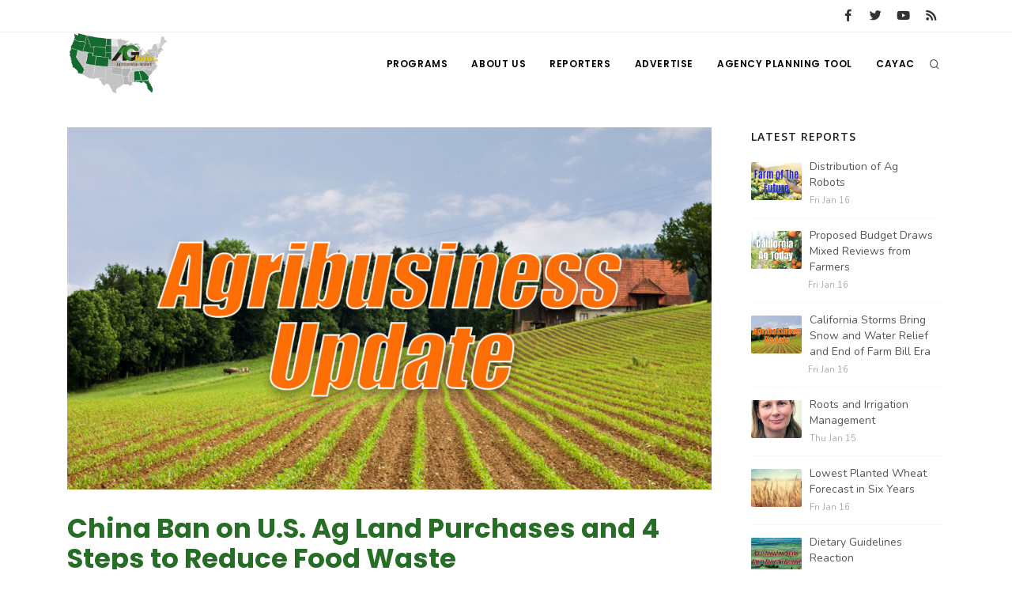

--- FILE ---
content_type: text/html; charset=UTF-8
request_url: https://www.aginfo.net/report/50072/The-Agribusiness-Update/China-Ban-on-U-S-Ag-Land-Purchases-and-4-Steps-to-Reduce-Food-Waste
body_size: 7992
content:
<!DOCTYPE html>
<html>
	<head>
		<!-- Google tag (gtag.js) -->
		<script async src="https://www.googletagmanager.com/gtag/js?id=G-RLER0Z0L8S"></script>
		<script>
		  window.dataLayer = window.dataLayer || [];
		  function gtag(){dataLayer.push(arguments);}
		  gtag('js', new Date());

		  gtag('config', 'G-RLER0Z0L8S');
		</script>
		<script>
			var getOutboundLink = function(url) {
				gtag('event', 'click', {
					'event_category': 'BannerClick',
					'event_label': url,
					'transport_type': 'beacon',
					'event_callback': function(){document.location = url;}
  				});
			}
		</script>

		<meta name="viewport" content="width=device-width, initial-scale=1.0" />
		<meta http-equiv="content-type" content="text/html; charset=utf-8" />
		<title>China Ban on U.S. Ag Land Purchases and 4 Steps to Reduce Food Waste - AG INFORMATION NETWORK OF THE WEST</title>
		<!--meta-->
		<meta name="keywords" content="amendment,House,agriculture,appropriations,bill,ban,prohibit,China,purchase,farm,land,government,ineligible,program,payments,Newhouse,Representative,four,steps,help,reduce,food,waste,home,USDA,portions,leftovers,storing,composting,scraps" />
		<meta name="description" content="An amendment to the House Ag Appropriations bill would ban the People's Republic of China from buy U.S. Ag land, and 4 steps to reduce food waste." />
		<meta property="og:description" content="An amendment to the House Ag Appropriations bill would ban the People's Republic of China from buy U.S. Ag land, and 4 steps to reduce food waste." />
		<meta name="twitter:description" content="An amendment to the House Ag Appropriations bill would ban the People's Republic of China from buy U.S. Ag land, and 4 steps to reduce food waste." />
		<link rel="canonical" href="https://www.aginfo.net/report/50072/The-Agribusiness-Update/China-Ban-on-U-S-Ag-Land-Purchases-and-4-Steps-to-Reduce-Food-Waste" />
		<meta property="og:url" content="https://www.aginfo.net/report/50072/The-Agribusiness-Update/China-Ban-on-U-S-Ag-Land-Purchases-and-4-Steps-to-Reduce-Food-Waste" />
		<meta property="og:title" content="China Ban on U.S. Ag Land Purchases and 4 Steps to Reduce Food Waste - AG INFORMATION NETWORK OF THE WEST" />
		<meta name="twitter:title" content="China Ban on U.S. Ag Land Purchases and 4 Steps to Reduce Food Waste -" />
		<meta property="og:site_name" content="AG INFORMATION NETWORK OF THE WEST" />
		<meta name="twitter:creator" content="@AgInfNnet" />
		<meta name="twitter:site" content="@AgInfNnet" />
		<meta property="og:type" content="website" />
		<meta name="twitter:card" content="summary" />
		<meta property="og:image" content="https://www.aginfo.net/Assets/ProgramImages/program_5d7762e6eac46602655257_1920_1080.jpg" />
		<meta name="twitter:image" content="https://www.aginfo.net/Assets/ProgramImages/program_5d7762e6eac46602655257_1920_1080.jpg" />
		<meta property="og:locale" content="en_US" />
		<meta property="fb:app_id" content="1523449751227144" />

		<meta charset="UTF-8" />
		<meta name="copyright" content="2026 AG INFORMATION NETWORK OF THE WEST" />
		<meta name="robots" content="index,follow" />

				<link type="application/rss+xml" rel="alternate" title="The Agribusiness Update" href="https://www.aginfo.net/rss-feed-podcast.php/program/20"/>

		<!--favicon-->
		<link rel="apple-touch-icon" sizes="180x180" href="/apple-touch-icon.png" />
		<link rel="icon" type="image/png" sizes="32x32" href="/favicon-32x32.png" />
		<link rel="icon" type="image/png" sizes="16x16" href="/favicon-16x16.png" />
		<link rel="manifest" href="/site.webmanifest" />
		<link rel="mask-icon" href="/safari-pinned-tab.svg" color="#2d832c" />
		<meta name="msapplication-TileColor" content="#2d832c" />
		<meta name="theme-color" content="#ffffff" />

		<!-- LOADING FONTS AND ICONS -->
		<link href="//fonts.googleapis.com/css?family=Roboto%3A300%2C400%2C500" rel="stylesheet" property="stylesheet" type="text/css" media="all" />
		<link href="//fonts.googleapis.com/css?family=Playfair+Display%3A400" rel="stylesheet" property="stylesheet" type="text/css" media="all" />

		<link href="/css/plugins.css" rel="stylesheet">
		<link href="/css/style.css" rel="stylesheet">
		<link href="/css/responsive.css" rel="stylesheet"> 
		<link href="/css/custom.css" rel="stylesheet">

		<!-- LOAD JQUERY LIBRARY -->
		<script src="/js/jquery.js"></script>

		<link rel="stylesheet" type="text/css" href="/js/plugins/revolution/fonts/pe-icon-7-stroke/css/pe-icon-7-stroke.css">
		<link rel="stylesheet" type="text/css" href="/js/plugins/revolution/fonts/font-awesome/css/font-awesome.css">
	</head>
	<body>
	<!-- Body Inner -->
	<div class="body-inner">
		<!-- Topbar -->
		<div id="topbar" class="d-none d-xl-block d-lg-block">
			<div class="container">
				<div class="row">
					<div class="col-md-6">
					</div>
					<div class="col-md-6 d-none d-sm-block">
						<div class="social-icons social-icons-colored-hover">
							<ul>
								<li class="social-facebook"><a href="https://www.facebook.com/Aginfo.net/"><i class="fab fa-facebook-f"></i></a></li>
								<li class="social-twitter"><a href="https://twitter.com/AgInfoNet"><i class="fab fa-twitter"></i></a></li>
								<li class="social-youtube"><a href="https://www.youtube.com"><i class="fab fa-youtube"></i></a></li>
								<li class="social-rss"><a href="/rss-feed-select.php"><i class="fa fa-rss"></i></a></li>
							</ul>
						</div>
					</div>
				</div>
			</div>
		</div>
		<!-- end: Topbar -->
		<!-- Header -->
		<header id="header">
			<div class="header-inner">
				<div class="container">
					<!--Logo-->
					<div id="logo">
						<a href="/" class="logo">
							<img src="/Assets/Images/logo_400.png" alt="AGInfo Logo">
						</a>
					</div>
					<!--End: Logo-->
					<!-- Search -->
					<div id="search">
						<div id="search-logo"><img src="/Assets/Images/logo_search.png" alt="AGInfo Logo"></div>
						<button id="btn-search-close" class="btn-search-close" aria-label="Close search form"><i class="icon-x"></i></button>
						<form class="search-form" action="/search.php" method="get">
							<input class="form-control" name="q" type="search" placeholder="Search..." autocomplete="off" autocorrect="off" autocapitalize="off" spellcheck="false" />
							<span class="text-muted">Start typing &amp; press "Enter" or "ESC" to close</span>
						</form>
						<div class="search-suggestion-wrapper">
							<div class="search-suggestion">
								<h3>Programs</h3>
									<p><a href="/program/42/" title=""></a></p>
									<p><a href="/program/7/Farm-of-the-Future" title="Farm of the Future">Farm of the Future</a></p>
									<p><a href="/program/32/California-Ag-Today" title="California Ag Today">California Ag Today</a></p>
							</div>
							<div class="search-suggestion">
								<h3>Reports</h3>
									<p><a href="/report/64455/20/California-Top-Wine-Grape-Producer-and-Cost-of-Farming-Gap-Grows">California Top Wine Grape Producer and Cost of Farming Gap Grows</a></p>
									<p><a href="/report/64482/19/Farm-Bureau-Members-Meet-in-Anaheim-for-American-Farm-Bureau-Federation-Annual-Convention">Farm Bureau Members Meet in Anaheim for American Farm Bureau Federation Annual Convention</a></p>
									<p><a href="/report/64491/19/Agriculture-Secretary-Rollins-Speaks-at-American-Farm-Bureau-Federation-Convention-in-Anaheim">Agriculture Secretary Rollins Speaks at American Farm Bureau Federation Convention in Anaheim</a></p>
							</div>
							<div class="search-suggestion">
								<h3>Reporters</h3>
									<p><a href="/reporter/44/Haylie-Shipp" title="Haylie Shipp">Haylie Shipp</a></p>
									<p><a href="/reporter/36/Russell-Nemetz" title="Russell Nemetz">Russell Nemetz</a></p>
									<p><a href="/reporter/40/Tim-Hammerich" title="Tim Hammerich">Tim Hammerich</a></p>
							</div>
						</div>
					</div>
					<!-- end: search -->

					<!--Header Extras-->
					<div class="header-extras">
						<ul>
							<li>
								<!--search icon-->
								<a id="btn-search" href="#"> <i class="icon-search1"></i></a>
								<!--end: search icon-->
							</li>
						</ul>
					</div>
					<!--end: Header Extras-->

					<!--Navigation Resposnive Trigger-->
					<div id="mainMenu-trigger">
						<button class="lines-button x"> <span class="lines"></span> </button>
					</div>
					<!--end: Navigation Resposnive Trigger-->

					<!--Navigation-->
					<div id="mainMenu">
						<div class="container">
							<nav>
								<ul>
									<li class="dropdown mega-menu-item"> <a href="/programs.php">Programs</a>
										<ul class="dropdown-menu">
                                            <li class="mega-menu-content">
														<div class="row">
												
	                                                    <div class="col-lg-4">
															<ul>
																<li>
																	<div class="row">
																		<div class="col-md-3 align-middle">
																			<a href="/program/42/" title=""><img src="/Assets/ProgramImages/blank_400_300.png" alt="" class="img-thumbnail"></a>
																		</div>
																		<div class="col-md-9 align-middle">
																			<a href="/program/42/" title="">
																				</a>
																			</a>
																		</div>
																	</div>
																</li>
															</ul>
														</div>
												
	                                                    <div class="col-lg-4">
															<ul>
																<li>
																	<div class="row">
																		<div class="col-md-3 align-middle">
																			<a href="/program/7/Farm-of-the-Future" title="Farm of the Future"><img src="/Assets/ProgramImages/program_5fefab0c13985174036183_400_300.jpg" alt="Farm of the Future" class="img-thumbnail"></a>
																		</div>
																		<div class="col-md-9 align-middle">
																			<a href="/program/7/Farm-of-the-Future" title="Farm of the Future">
																				Farm of the Future</a>
																			</a>
																		</div>
																	</div>
																</li>
															</ul>
														</div>
												
	                                                    <div class="col-lg-4">
															<ul>
																<li>
																	<div class="row">
																		<div class="col-md-3 align-middle">
																			<a href="/program/32/California-Ag-Today" title="California Ag Today"><img src="/Assets/ProgramImages/program_5daf4d1dc3a1c558830346_400_300.jpg" alt="California Ag Today" class="img-thumbnail"></a>
																		</div>
																		<div class="col-md-9 align-middle">
																			<a href="/program/32/California-Ag-Today" title="California Ag Today">
																				California Ag Today</a>
																			</a>
																		</div>
																	</div>
																</li>
															</ul>
														</div>
														</div>
														<div class="row">
												
	                                                    <div class="col-lg-4">
															<ul>
																<li>
																	<div class="row">
																		<div class="col-md-3 align-middle">
																			<a href="/program/20/The-Agribusiness-Update" title="The Agribusiness Update"><img src="/Assets/ProgramImages/program_5d7762e6eac46602655257_400_300.jpg" alt="The Agribusiness Update" class="img-thumbnail"></a>
																		</div>
																		<div class="col-md-9 align-middle">
																			<a href="/program/20/The-Agribusiness-Update" title="The Agribusiness Update">
																				The Agribusiness Update</a>
																			</a>
																		</div>
																	</div>
																</li>
															</ul>
														</div>
												
	                                                    <div class="col-lg-4">
															<ul>
																<li>
																	<div class="row">
																		<div class="col-md-3 align-middle">
																			<a href="/program/34/California-Tree-Nut-Report" title="California Tree Nut Report"><img src="/Assets/ProgramImages/program_5dae21968a293469436834_400_300.jpg" alt="California Tree Nut Report" class="img-thumbnail"></a>
																		</div>
																		<div class="col-md-9 align-middle">
																			<a href="/program/34/California-Tree-Nut-Report" title="California Tree Nut Report">
																				California Tree Nut Report</a>
																			</a>
																		</div>
																	</div>
																</li>
															</ul>
														</div>
												
	                                                    <div class="col-lg-4">
															<ul>
																<li>
																	<div class="row">
																		<div class="col-md-3 align-middle">
																			<a href="/program/2/Line-on-Agriculture" title="Line on Agriculture"><img src="/Assets/ProgramImages/program_5d7764cc9553c341946204_400_300.jpg" alt="Line on Agriculture" class="img-thumbnail"></a>
																		</div>
																		<div class="col-md-9 align-middle">
																			<a href="/program/2/Line-on-Agriculture" title="Line on Agriculture">
																				Line on Agriculture</a>
																			</a>
																		</div>
																	</div>
																</li>
															</ul>
														</div>
														</div>
														<div class="row">
												
	                                                    <div class="col-lg-4">
															<ul>
																<li>
																	<div class="row">
																		<div class="col-md-3 align-middle">
																			<a href="/program/11/Washington-State-Farm-Bureau-Report" title="Washington State Farm Bureau Report"><img src="/Assets/ProgramImages/program_5d93d59f265a3155981166_400_300.jpg" alt="Washington State Farm Bureau Report" class="img-thumbnail"></a>
																		</div>
																		<div class="col-md-9 align-middle">
																			<a href="/program/11/Washington-State-Farm-Bureau-Report" title="Washington State Farm Bureau Report">
																				Washington State Farm Bureau Report</a>
																			</a>
																		</div>
																	</div>
																</li>
															</ul>
														</div>
												
	                                                    <div class="col-lg-4">
															<ul>
																<li>
																	<div class="row">
																		<div class="col-md-3 align-middle">
																			<a href="/program/19/Land-Livestock-Report" title="Land &amp; Livestock Report"><img src="/Assets/ProgramImages/program_5da88e56e8e37745773698_400_300.jpg" alt="Land &amp; Livestock Report" class="img-thumbnail"></a>
																		</div>
																		<div class="col-md-9 align-middle">
																			<a href="/program/19/Land-Livestock-Report" title="Land &amp; Livestock Report">
																				Land & Livestock Report</a>
																			</a>
																		</div>
																	</div>
																</li>
															</ul>
														</div>
												
	                                                    <div class="col-lg-4">
															<ul>
																<li>
																	<div class="row">
																		<div class="col-md-3 align-middle">
																			<a href="/program/5/Fruit-Grower-Report" title="Fruit Grower Report"><img src="/Assets/ProgramImages/program_5d7764733be2d174541597_400_300.jpg" alt="Fruit Grower Report" class="img-thumbnail"></a>
																		</div>
																		<div class="col-md-9 align-middle">
																			<a href="/program/5/Fruit-Grower-Report" title="Fruit Grower Report">
																				Fruit Grower Report</a>
																			</a>
																		</div>
																	</div>
																</li>
															</ul>
														</div>
														</div>
														<div class="row">
												
	                                                    <div class="col-lg-4">
															<ul>
																<li>
																	<div class="row">
																		<div class="col-md-3 align-middle">
																			<a href="/program/10/Idaho-Ag-Today" title="Idaho Ag Today"><img src="/Assets/ProgramImages/program_5d7763e9127b1642961019_400_300.jpg" alt="Idaho Ag Today" class="img-thumbnail"></a>
																		</div>
																		<div class="col-md-9 align-middle">
																			<a href="/program/10/Idaho-Ag-Today" title="Idaho Ag Today">
																				Idaho Ag Today</a>
																			</a>
																		</div>
																	</div>
																</li>
															</ul>
														</div>
												
	                                                    <div class="col-lg-4">
															<ul>
																<li>
																	<div class="row">
																		<div class="col-md-3 align-middle">
																			<a href="/program/36/Southeast-Regional-Ag-News" title="Southeast Regional Ag News"><img src="/Assets/ProgramImages/program_5f19d00997538887664821_400_300.jpg" alt="Southeast Regional Ag News" class="img-thumbnail"></a>
																		</div>
																		<div class="col-md-9 align-middle">
																			<a href="/program/36/Southeast-Regional-Ag-News" title="Southeast Regional Ag News">
																				Southeast Regional Ag News</a>
																			</a>
																		</div>
																	</div>
																</li>
															</ul>
														</div>
														</div>
											</li>
										</ul>
                                    </li>
									<li class="dropdown mega-menu-item">
										<a href="/about-us.php" title="About Us">
											About Us
										</a>
                                        <ul class="dropdown-menu">
											<li>
												<a href="/stations.php" title="Stations">
													Stations
												</a>
											</li>
											<li>
												<a href="/contact-us.php" title="Contact">
													Contact
												</a>
											</li>												
										</ul>
									</li>
									<li class="dropdown mega-menu-item"> <a href="/reporters.php">Reporters</a>
                                        <ul class="dropdown-menu">
											<li class="mega-menu-content">
														<div class="row">
	                                                    <div class="col-lg-4">
															<ul>
																<li>
																	<div class="row">
																		<div class="col-md-3 align-middle">
																			<a href="/reporter/51/" title=""><img src="/Assets/UserImages/blank_300_300.png" alt="" class="img-thumbnail"></a>
																		</div>
																		<div class="col-md-9 align-middle">
																			<a href="/reporter/51/" title="">
																																							</a>
																		</div>
																	</div>
																</li>
															</ul>
														</div>
	                                                    <div class="col-lg-4">
															<ul>
																<li>
																	<div class="row">
																		<div class="col-md-3 align-middle">
																			<a href="/reporter/52/" title=""><img src="/Assets/UserImages/blank_300_300.png" alt="" class="img-thumbnail"></a>
																		</div>
																		<div class="col-md-9 align-middle">
																			<a href="/reporter/52/" title="">
																																							</a>
																		</div>
																	</div>
																</li>
															</ul>
														</div>
	                                                    <div class="col-lg-4">
															<ul>
																<li>
																	<div class="row">
																		<div class="col-md-3 align-middle">
																			<a href="/reporter/33/Bob-Larson" title="Bob Larson"><img src="/Assets/UserImages/user_5d8d38ba8b19d301566462_300_300.jpg" alt="Bob Larson" class="img-thumbnail"></a>
																		</div>
																		<div class="col-md-9 align-middle">
																			<a href="/reporter/33/Bob-Larson" title="Bob Larson">
																				Bob Larson																			</a>
																		</div>
																	</div>
																</li>
															</ul>
														</div>
														</div>
														<div class="row">
	                                                    <div class="col-lg-4">
															<ul>
																<li>
																	<div class="row">
																		<div class="col-md-3 align-middle">
																			<a href="/reporter/17/David-Sparks-Ph-D-" title="David Sparks Ph.D."><img src="/Assets/UserImages/user_5d8d38a764bb2947255611_300_300.jpg" alt="David Sparks Ph.D." class="img-thumbnail"></a>
																		</div>
																		<div class="col-md-9 align-middle">
																			<a href="/reporter/17/David-Sparks-Ph-D-" title="David Sparks Ph.D.">
																				David Sparks Ph.D.																			</a>
																		</div>
																	</div>
																</li>
															</ul>
														</div>
	                                                    <div class="col-lg-4">
															<ul>
																<li>
																	<div class="row">
																		<div class="col-md-3 align-middle">
																			<a href="/reporter/44/Haylie-Shipp" title="Haylie Shipp"><img src="/Assets/UserImages/user_61f3041c0e02c005840304_300_300.jpg" alt="Haylie Shipp" class="img-thumbnail"></a>
																		</div>
																		<div class="col-md-9 align-middle">
																			<a href="/reporter/44/Haylie-Shipp" title="Haylie Shipp">
																				Haylie Shipp																			</a>
																		</div>
																	</div>
																</li>
															</ul>
														</div>
	                                                    <div class="col-lg-4">
															<ul>
																<li>
																	<div class="row">
																		<div class="col-md-3 align-middle">
																			<a href="/reporter/46/Lorrie-Boyer" title="Lorrie Boyer"><img src="/Assets/UserImages/user_63b47decca4ea874421245_300_300.jpg" alt="Lorrie Boyer" class="img-thumbnail"></a>
																		</div>
																		<div class="col-md-9 align-middle">
																			<a href="/reporter/46/Lorrie-Boyer" title="Lorrie Boyer">
																				Lorrie Boyer																			</a>
																		</div>
																	</div>
																</li>
															</ul>
														</div>
														</div>
														<div class="row">
	                                                    <div class="col-lg-4">
															<ul>
																<li>
																	<div class="row">
																		<div class="col-md-3 align-middle">
																			<a href="/reporter/39/Patrick-Cavanaugh" title="Patrick Cavanaugh"><img src="/Assets/UserImages/user_5d8d388c0a89e919785589_300_300.jpg" alt="Patrick Cavanaugh" class="img-thumbnail"></a>
																		</div>
																		<div class="col-md-9 align-middle">
																			<a href="/reporter/39/Patrick-Cavanaugh" title="Patrick Cavanaugh">
																				Patrick Cavanaugh																			</a>
																		</div>
																	</div>
																</li>
															</ul>
														</div>
	                                                    <div class="col-lg-4">
															<ul>
																<li>
																	<div class="row">
																		<div class="col-md-3 align-middle">
																			<a href="/reporter/36/Russell-Nemetz" title="Russell Nemetz"><img src="/Assets/UserImages/user_5d8d38e4c1d90348056340_300_300.jpg" alt="Russell Nemetz" class="img-thumbnail"></a>
																		</div>
																		<div class="col-md-9 align-middle">
																			<a href="/reporter/36/Russell-Nemetz" title="Russell Nemetz">
																				Russell Nemetz																			</a>
																		</div>
																	</div>
																</li>
															</ul>
														</div>
	                                                    <div class="col-lg-4">
															<ul>
																<li>
																	<div class="row">
																		<div class="col-md-3 align-middle">
																			<a href="/reporter/40/Tim-Hammerich" title="Tim Hammerich"><img src="/Assets/UserImages/user_5db8744c65c9e803206005_300_300.jpg" alt="Tim Hammerich" class="img-thumbnail"></a>
																		</div>
																		<div class="col-md-9 align-middle">
																			<a href="/reporter/40/Tim-Hammerich" title="Tim Hammerich">
																				Tim Hammerich																			</a>
																		</div>
																	</div>
																</li>
															</ul>
														</div>
														</div>
											</li>
                                        </ul>
                                    </li>
									<li>
										<a href="/advertise.php" title="Advertise">
											Advertise
										</a>
									</li>
									<li>
										<a href="http://agency.aginfo.net" title="CAYAC">
											Agency Planning Tool
										</a>
									</li>
									<li>
										<a href="http://www.cayac.net" title="CAYAC">
											CAYAC
										</a>
									</li>
								</ul>
							</nav>
						</div>
					</div>
					<!--end: Navigation-->
				</div>
			</div>
		</header>
		<!-- end: Header -->

	<!-- Page Content -->
		<section id="page-content" class="sidebar-right">
			<div class="container">
				<div class="row">
					<!-- content -->
					<div class="content col-lg-9">
						<!-- Blog -->
						<div id="blog" class="single-post">
							<!-- Post single item-->
							<div class="post-item">
								<div class="post-item-wrap">


                                    	<div class="post-image">
											<a href="/Assets/ProgramImages/program_5d7762e6eac46602655257_1920_1080.jpg" title="China Ban on U.S. Ag Land Purchases and 4 Steps to Reduce Food Waste">
												<img src="/Assets/ProgramImages/program_5d7762e6eac46602655257_1920_1080.jpg" alt="China Ban on U.S. Ag Land Purchases and 4 Steps to Reduce Food Waste">
											</a>
										</div>
										<div class="post-item-description">
											<h2>China Ban on U.S. Ag Land Purchases and 4 Steps to Reduce Food Waste</h2>
											<div class="post-meta">
												<span class="post-meta-date"><i class="fa fa-calendar-o"></i>Tuesday Jul 6th, 2021</span>
													<span class="post-meta-comments"><i class="fa fa-comments-o"></i>388 Views</span>
													<span class="post-meta-category"><a href="/program/20/The-Agribusiness-Update" title="The Agribusiness Update"><i class="fa fa-tag"></i>The Agribusiness Update</a></span>
												<div class="post-meta-share">
													<a class="btn btn-xs btn-slide btn-facebook" href="http://www.facebook.com/sharer.php?u=https%3A%2F%2Fwww.aginfo.net%2Freport%2F50072%2FThe-Agribusiness-Update%2FChina-Ban-on-U-S-Ag-Land-Purchases-and-4-Steps-to-Reduce-Food-Waste&t=China+Ban+on+U.S.+Ag+Land+Purchases+and+4+Steps+to+Reduce+Food+Waste">
														<i class="fab fa-facebook-f"></i>
														<span>Facebook</span>
													</a>
													<a class="btn btn-xs btn-slide btn-twitter" href="http://twitter.com/share?url=https%3A%2F%2Fwww.aginfo.net%2Freport%2F50072%2FThe-Agribusiness-Update%2FChina-Ban-on-U-S-Ag-Land-Purchases-and-4-Steps-to-Reduce-Food-Waste&text=China+Ban+on+U.S.+Ag+Land+Purchases+and+4+Steps+to+Reduce+Food+Waste" data-width="100">
														<i class="fab fa-twitter"></i>
														<span>Twitter</span>
													</a>
													<a class="btn btn-xs btn-slide btn-linkedin" href="http://www.linkedin.com/shareArticle?mini=true&url=https%3A%2F%2Fwww.aginfo.net%2Freport%2F50072%2FThe-Agribusiness-Update%2FChina-Ban-on-U-S-Ag-Land-Purchases-and-4-Steps-to-Reduce-Food-Waste&title=China+Ban+on+U.S.+Ag+Land+Purchases+and+4+Steps+to+Reduce+Food+Waste&summary=From+the+Ag+Information+Network%2C+I%E2%80%99m+Bob+Larson+with+your+Agribusiness+Update.%3Cp%3E%3Cp%3E%2A%[base64].%3Cp&source=AgInfo" data-width="118">
														<i class="fab fa-linkedin"></i>
														<span>LinkedIn</span>
													</a>
													<a class="btn btn-xs btn-slide btn-googleplus" href="mailto:?subject=China+Ban+on+U.S.+Ag+Land+Purchases+and+4+Steps+to+Reduce+Food+Waste&body=https%3A%2F%2Fwww.aginfo.net%2Freport%2F50072%2FThe-Agribusiness-Update%2FChina-Ban-on-U-S-Ag-Land-Purchases-and-4-Steps-to-Reduce-Food-Waste" data-width="80">
														<i class="far fa-envelope"></i>
														<span>Mail</span>
													</a>
												</div>
											</div>
											<div class="post-thumbnail-entry clearfix mr-4 mb-4">
												<a title="Bob Larson" href="/reporter/33/Bob-Larson" class="thumb">
													<img alt="Bob Larson" src="/Assets/UserImages/user_5d8d38ba8b19d301566462_300_300.jpg" class="img-thumbnail float-right">
												</a>
												<div class="post-thumbnail-content">
													<h5><a title="Bob Larson" href="/reporter/33/Bob-Larson">Bob Larson</a></h5>
													<h6></h6>
												</div>
											</div>

											From the Ag Information Network, I’m Bob Larson with your Agribusiness Update.<p><p>**An amendment to a House Ag appropriations bill introduced last week prohibits the purchase of agricultural land by the Chinese government and makes ag land currently owned by China ineligible for farm programs.<p><p>It was introduced by Washington Republican Dan Newhouse who says allowing China to continue buying up U.S. ag assets would create a Chinese-owned ag monopoly and pose an immediate threat to U.S. and food security. He says the U.S. cannot become dependent on China for our domestic ag and food supply.<p><p>**Four steps can help people reduce food waste at home.<p><p>That’s according to the USDA that just released new resources to show people how to prevent food waste that stress planning for food purchases, controlling food portions, properly storing leftovers and composting food scraps. <p><p>USDA says an average family of four wastes almost $1,500 worth of food each year.<p><p>**U.S. cattle producers are once again staring at a historic drought, as some states have yet to fully recover from the previous 2011 to 2013 drought.<p><p>According to www.drovers.com, by June 15th, over 26% of the western U.S. was experiencing exceptional drought. <p><p>Nearly 98% of the West was experiencing some level of drought, startling numbers considering prior to this, the biggest portion of the West dealing with drought at any one time during the past 20 years was just 12%.<p><p>www.drovers.com/news/beef-production/droughts-impact?mkt<p>										</div>
										<div class="post-tags">
													<a href="/tag/amendment" title="amendment">AMENDMENT</a>
													<a href="/tag/House" title="House">HOUSE</a>
													<a href="/tag/agriculture" title="agriculture">AGRICULTURE</a>
													<a href="/tag/appropriations" title="appropriations">APPROPRIATIONS</a>
													<a href="/tag/bill" title="bill">BILL</a>
													<a href="/tag/ban" title="ban">BAN</a>
													<a href="/tag/prohibit" title="prohibit">PROHIBIT</a>
													<a href="/tag/China" title="China">CHINA</a>
													<a href="/tag/purchase" title="purchase">PURCHASE</a>
													<a href="/tag/farm" title="farm">FARM</a>
													<a href="/tag/land" title="land">LAND</a>
													<a href="/tag/government" title="government">GOVERNMENT</a>
													<a href="/tag/ineligible" title="ineligible">INELIGIBLE</a>
													<a href="/tag/program" title="program">PROGRAM</a>
													<a href="/tag/payments" title="payments">PAYMENTS</a>
													<a href="/tag/Newhouse" title="Newhouse">NEWHOUSE</a>
													<a href="/tag/Representative" title="Representative">REPRESENTATIVE</a>
													<a href="/tag/four" title="four">FOUR</a>
													<a href="/tag/steps" title="steps">STEPS</a>
													<a href="/tag/help" title="help">HELP</a>
													<a href="/tag/reduce" title="reduce">REDUCE</a>
													<a href="/tag/food" title="food">FOOD</a>
													<a href="/tag/waste" title="waste">WASTE</a>
													<a href="/tag/home" title="home">HOME</a>
													<a href="/tag/USDA" title="USDA">USDA</a>
													<a href="/tag/portions" title="portions">PORTIONS</a>
													<a href="/tag/leftovers" title="leftovers">LEFTOVERS</a>
													<a href="/tag/storing" title="storing">STORING</a>
													<a href="/tag/composting" title="composting">COMPOSTING</a>
													<a href="/tag/scraps" title="scraps">SCRAPS</a>
										</div>


										<div class="post-navigation">
												<a href="/report/50070/The-Agribusiness-Update/More-Pomegranates-in-Florida-and-FCA-Best-Place-to-Work" class="post-prev">
													<div class="post-prev-title"><span>Previous Report</span>More Pomegranates in Florida and FCA Best Place to Work</div>
												</a>
											<a href="/program/20/The-Agribusiness-Update" class="post-all">
												<i class="icon-grid">                </i>
											</a>
												<a href="/report/50087/The-Agribusiness-Update/Little-Change-in-Food-Prices-and-What-Worries-Producers-Most" class="post-next">
													<div class="post-next-title"><span>Next Report</span>Little Change in Food Prices and What Worries Producers Most</div>
												</a>
										</div>
								</div>
								<!-- end: Post single item-->
							</div>
						</div>

						<div style="clear: both;">&nbsp;</div>

						<div class="row">
							<!-- post content -->
							<div class="content col-lg-12">
							<!-- Blog -->
								<hr />
								<h3>Latest The Agribusiness Update Reports</h3>
								<div id="blog" class="grid-layout post-5-columns m-b-30" data-item="post-item">
<div class="post-item border">	<div class="grid-item-wrap">		<div class="post-image">			<a href="/report/64507/The-Agribusiness-Update/California-Storms-Bring-Snow-and-Water-Relief-and-End-of-Farm-Bill-Era">				<img alt="California Storms Bring Snow and Water Relief and End of Farm Bill Era" src="/Assets/ProgramImages/program_5d7762e6eac46602655257_400_300.jpg">			</a>		</div>		<div class="post-item-description">			<h2><a href="/report/64507/The-Agribusiness-Update/California-Storms-Bring-Snow-and-Water-Relief-and-End-of-Farm-Bill-Era">California Storms Bring Snow and Water Relief and End of Farm Bill Era</a></h2>			<p><strong class="green">The Agribusiness Update</strong><br /></p>			<a href="/report/64507/The-Agribusiness-Update/California-Storms-Bring-Snow-and-Water-Relief-and-End-of-Farm-Bill-Era" class="item-link">Read More <i class="fa fa-arrow-right"></i></a>		</div>	</div></div><div class="post-item border">	<div class="grid-item-wrap">		<div class="post-image">			<a href="/report/64508/The-Agribusiness-Update/2026-Georgia-Ag-Forecast-and-Water-Relief-and-End-of-Farm-Bill-Era">				<img alt="2026 Georgia Ag Forecast and Water Relief and End of Farm Bill Era" src="/Assets/ProgramImages/program_5d7762e6eac46602655257_400_300.jpg">			</a>		</div>		<div class="post-item-description">			<h2><a href="/report/64508/The-Agribusiness-Update/2026-Georgia-Ag-Forecast-and-Water-Relief-and-End-of-Farm-Bill-Era">2026 Georgia Ag Forecast and Water Relief and End of Farm Bill Era</a></h2>			<p><strong class="green">The Agribusiness Update</strong><br /></p>			<a href="/report/64508/The-Agribusiness-Update/2026-Georgia-Ag-Forecast-and-Water-Relief-and-End-of-Farm-Bill-Era" class="item-link">Read More <i class="fa fa-arrow-right"></i></a>		</div>	</div></div><div class="post-item border">	<div class="grid-item-wrap">		<div class="post-image">			<a href="/report/64504/The-Agribusiness-Update/Dietary-Guidelines-Reaction-and-Prices-Paid-Vs-Prices-Received">				<img alt="Dietary Guidelines Reaction and Prices Paid Vs Prices Received" src="/Assets/ProgramImages/program_5d7762e6eac46602655257_400_300.jpg">			</a>		</div>		<div class="post-item-description">			<h2><a href="/report/64504/The-Agribusiness-Update/Dietary-Guidelines-Reaction-and-Prices-Paid-Vs-Prices-Received">Dietary Guidelines Reaction and Prices Paid Vs Prices Received</a></h2>			<p><strong class="green">The Agribusiness Update</strong><br /></p>			<a href="/report/64504/The-Agribusiness-Update/Dietary-Guidelines-Reaction-and-Prices-Paid-Vs-Prices-Received" class="item-link">Read More <i class="fa fa-arrow-right"></i></a>		</div>	</div></div><div class="post-item border">	<div class="grid-item-wrap">		<div class="post-image">			<a href="/report/64496/The-Agribusiness-Update/PeachyBlue-Takes-Off-and-AFBF-Annual-Meeting">				<img alt="PeachyBlue Takes Off and AFBF Annual Meeting" src="/Assets/ProgramImages/program_5d7762e6eac46602655257_400_300.jpg">			</a>		</div>		<div class="post-item-description">			<h2><a href="/report/64496/The-Agribusiness-Update/PeachyBlue-Takes-Off-and-AFBF-Annual-Meeting">PeachyBlue Takes Off and AFBF Annual Meeting</a></h2>			<p><strong class="green">The Agribusiness Update</strong><br /></p>			<a href="/report/64496/The-Agribusiness-Update/PeachyBlue-Takes-Off-and-AFBF-Annual-Meeting" class="item-link">Read More <i class="fa fa-arrow-right"></i></a>		</div>	</div></div><div class="post-item border">	<div class="grid-item-wrap">		<div class="post-image">			<a href="/report/64497/The-Agribusiness-Update/Cotton-Production-Report-and-AFBF-Annual-Meeting">				<img alt="Cotton Production Report and  AFBF Annual Meeting" src="/Assets/ProgramImages/program_5d7762e6eac46602655257_400_300.jpg">			</a>		</div>		<div class="post-item-description">			<h2><a href="/report/64497/The-Agribusiness-Update/Cotton-Production-Report-and-AFBF-Annual-Meeting">Cotton Production Report and  AFBF Annual Meeting</a></h2>			<p><strong class="green">The Agribusiness Update</strong><br /></p>			<a href="/report/64497/The-Agribusiness-Update/Cotton-Production-Report-and-AFBF-Annual-Meeting" class="item-link">Read More <i class="fa fa-arrow-right"></i></a>		</div>	</div></div>								</div>
							</div>
						</div>
						<div class="row">
							<!-- post content -->
							<div class="content col-lg-12">
							<!-- Blog -->
								<hr />
								<div class="comments" id="comments">
									<div class="comment_number">
										Comments
									</div>
									<!-- Facebook Comments -->
									<div id="fb-root"></div>
									<script>
										(function(d, s, id) {
											var js, fjs = d.getElementsByTagName(s)[0];
											if (d.getElementById(id)) return;
											js = d.createElement(s);
											js.id = id;
											js.src = "//connect.facebook.net/en_US/sdk.js#xfbml=1&version=v2.8&appId=1523449751227144";
											fjs.parentNode.insertBefore(js, fjs);
										}(document, 'script', 'facebook-jssdk'));
									</script>
										<div class="fb-comments" data-href="https://www.aginfo.net/report/50072/The-Agribusiness-Update/China-Ban-on-U-S-Ag-Land-Purchases-and-4-Steps-to-Reduce-Food-Waste" data-width="100%" data-numposts="10"></div>
									<!-- end: Facebook Comments -->
								</div>
							</div>
						</div>
					</div>
					<!-- end: content -->
					<!-- Sidebar-->
					<div class="sidebar col-lg-3">

						
						<div class="widget">
							<h4 class="widget-title">Latest Reports</h4>
							<div class="post-thumbnail-list">
										<div class="post-thumbnail-entry">
											<img src="/Assets/ProgramImages/program_5fefab0c13985174036183_400_300.jpg" alt="Distribution of Ag Robots">
											<div class="post-thumbnail-content">
												<a href="/report/64521/Farm-of-the-Future/Distribution-of-Ag-Robots" title="Distribution of Ag Robots">Distribution of Ag Robots</a>
												<span class="post-date">Fri Jan 16</span>
											</div>
										</div>
										<div class="post-thumbnail-entry">
											<img src="/Assets/ReportImages/report_69686d2cc0a54240346176_400_300.jpeg" alt="Proposed Budget Draws Mixed Reviews from Farmers">
											<div class="post-thumbnail-content">
												<a href="/report/64514/California-Ag-Today/Proposed-Budget-Draws-Mixed-Reviews-from-Farmers" title="Proposed Budget Draws Mixed Reviews from Farmers">Proposed Budget Draws Mixed Reviews from Farmers</a>
												<span class="post-date">Fri Jan 16</span>
											</div>
										</div>
										<div class="post-thumbnail-entry">
											<img src="/Assets/ProgramImages/program_5d7762e6eac46602655257_400_300.jpg" alt="California Storms Bring Snow and Water Relief and End of Farm Bill Era">
											<div class="post-thumbnail-content">
												<a href="/report/64507/The-Agribusiness-Update/California-Storms-Bring-Snow-and-Water-Relief-and-End-of-Farm-Bill-Era" title="California Storms Bring Snow and Water Relief and End of Farm Bill Era">California Storms Bring Snow and Water Relief and End of Farm Bill Era</a>
												<span class="post-date">Fri Jan 16</span>
											</div>
										</div>
										<div class="post-thumbnail-entry">
											<img src="/Assets/ReportImages/report_696731d63abdd344258554_400_300.jpeg" alt="Roots and Irrigation Management">
											<div class="post-thumbnail-content">
												<a href="/report/64499/California-Tree-Nut-Report/Roots-and-Irrigation-Management" title="Roots and Irrigation Management">Roots and Irrigation Management</a>
												<span class="post-date">Thu Jan 15</span>
											</div>
										</div>
										<div class="post-thumbnail-entry">
											<img src="/Assets/ReportImages/report_696666abc0c5a811403978_400_300.jpeg" alt="Lowest Planted Wheat Forecast in Six Years">
											<div class="post-thumbnail-content">
												<a href="/report/64492/Line-on-Agriculture/Lowest-Planted-Wheat-Forecast-in-Six-Years" title="Lowest Planted Wheat Forecast in Six Years">Lowest Planted Wheat Forecast in Six Years</a>
												<span class="post-date">Fri Jan 16</span>
											</div>
										</div>
										<div class="post-thumbnail-entry">
											<img src="/Assets/ProgramImages/program_5d93d59f265a3155981166_400_300.jpg" alt="Dietary Guidelines Reaction">
											<div class="post-thumbnail-content">
												<a href="/report/64518/Washington-State-Farm-Bureau-Report/Dietary-Guidelines-Reaction" title="Dietary Guidelines Reaction">Dietary Guidelines Reaction</a>
												<span class="post-date">Fri Jan 16</span>
											</div>
										</div>
										<div class="post-thumbnail-entry">
											<img src="/Assets/ReportImages/report_6969682bd66ea460268895_400_300.png" alt="Wheat Growers Applaud Moving Food for Peace to USDA">
											<div class="post-thumbnail-content">
												<a href="/report/64520/Land-Livestock-Report/Wheat-Growers-Applaud-Moving-Food-for-Peace-to-USDA" title="Wheat Growers Applaud Moving Food for Peace to USDA">Wheat Growers Applaud Moving Food for Peace to USDA</a>
												<span class="post-date">Fri Jan 16</span>
											</div>
										</div>
										<div class="post-thumbnail-entry">
											<img src="/Assets/ReportImages/report_6969581910412679852180_400_300.png" alt="Tree Fruit Day in Olympia">
											<div class="post-thumbnail-content">
												<a href="/report/64517/Fruit-Grower-Report/Tree-Fruit-Day-in-Olympia" title="Tree Fruit Day in Olympia">Tree Fruit Day in Olympia</a>
												<span class="post-date">Fri Jan 16</span>
											</div>
										</div>
										<div class="post-thumbnail-entry">
											<img src="/Assets/ProgramImages/program_5d7763e9127b1642961019_400_300.jpg" alt="Removing synthetic fertilizers">
											<div class="post-thumbnail-content">
												<a href="/report/64478/Idaho-Ag-Today/Removing-synthetic-fertilizers" title="Removing synthetic fertilizers">Removing synthetic fertilizers</a>
												<span class="post-date">Fri Jan 16</span>
											</div>
										</div>
										<div class="post-thumbnail-entry">
											<img src="/Assets/ReportImages/report_6968662ab03ec550570433_400_300.jpeg" alt="USDA Expands Dairy Coverage and Food Aid">
											<div class="post-thumbnail-content">
												<a href="/report/64511/Southeast-Regional-Ag-News/USDA-Expands-Dairy-Coverage-and-Food-Aid" title="USDA Expands Dairy Coverage and Food Aid">USDA Expands Dairy Coverage and Food Aid</a>
												<span class="post-date">Fri Jan 16</span>
											</div>
										</div>
							</div>
						</div>

					</div>
					<!-- end: sidebar-->
				</div>
			</div>
		</section>
		<!-- end: Page Content -->


		<!-- Footer -->
		<footer id="footer">
			<div class="footer-content">
				<div class="container">
					<div class="row">
						<div class="col-lg-7">
							<div class="row">
								<div class="col-lg-5">
									<div class="widget">
										<div class="widget-title green">Programs</div>
										<ul class="list">
												<li>
													<a href="/program/42/" title=""></a>
												</li>

												<li>
													<a href="/program/7/Farm-of-the-Future" title="Farm of the Future">Farm of the Future</a>
												</li>

												<li>
													<a href="/program/32/California-Ag-Today" title="California Ag Today">California Ag Today</a>
												</li>

												<li>
													<a href="/program/20/The-Agribusiness-Update" title="The Agribusiness Update">The Agribusiness Update</a>
												</li>

												<li>
													<a href="/program/34/California-Tree-Nut-Report" title="California Tree Nut Report">California Tree Nut Report</a>
												</li>

												<li>
													<a href="/program/2/Line-on-Agriculture" title="Line on Agriculture">Line on Agriculture</a>
												</li>

												<li>
													<a href="/program/11/Washington-State-Farm-Bureau-Report" title="Washington State Farm Bureau Report">Washington State Farm Bureau Report</a>
												</li>

												<li>
													<a href="/program/19/Land-Livestock-Report" title="Land &amp; Livestock Report">Land & Livestock Report</a>
												</li>

												<li>
													<a href="/program/5/Fruit-Grower-Report" title="Fruit Grower Report">Fruit Grower Report</a>
												</li>

												<li>
													<a href="/program/10/Idaho-Ag-Today" title="Idaho Ag Today">Idaho Ag Today</a>
												</li>

												<li>
													<a href="/program/36/Southeast-Regional-Ag-News" title="Southeast Regional Ag News">Southeast Regional Ag News</a>
												</li>

										</ul>
									</div>  
								</div>
								<div class="col-lg-4">
									<div class="widget">
										<div class="widget-title green">Reporters</div>
										<ul class="list">
												<li><a href="/reporter/51/" title=""></a></li>
												<li><a href="/reporter/52/" title=""></a></li>
												<li><a href="/reporter/33/Bob-Larson" title="Bob Larson">Bob Larson</a></li>
												<li><a href="/reporter/17/David-Sparks-Ph-D-" title="David Sparks Ph.D.">David Sparks Ph.D.</a></li>
												<li><a href="/reporter/44/Haylie-Shipp" title="Haylie Shipp">Haylie Shipp</a></li>
												<li><a href="/reporter/46/Lorrie-Boyer" title="Lorrie Boyer">Lorrie Boyer</a></li>
												<li><a href="/reporter/39/Patrick-Cavanaugh" title="Patrick Cavanaugh">Patrick Cavanaugh</a></li>
												<li><a href="/reporter/36/Russell-Nemetz" title="Russell Nemetz">Russell Nemetz</a></li>
												<li><a href="/reporter/40/Tim-Hammerich" title="Tim Hammerich">Tim Hammerich</a></li>
										</ul>
									</div>
								</div>
								<div class="col-lg-3">
									<div class="widget">
										<div class="widget-title green">AgInfo</div>
										<ul class="list">
											<li><a href="/stations.php">Stations</a></li>
											<li><a href="/advertise.php">Advertise</a></li>
											<li><a href="http://agency.aginfo.net">Agency Planning Tool</a></li>
											<li><a href="http://www.cayac.net">CAYAC</a></li>
											<li><a href="/about-us.php">About Us</a></li>
											<li><a href="/contact-us.php">Contact Us</a></li>
										</ul>
									</div>
								</div>
							</div>
						</div>
						<div class="col-lg-5">
							<div class="widget">
								<div class="widget-title green">AG INFORMATION NETWORK OF THE WEST</div>
								<p class="mb-5">With our comprehensive scale and reach, we continue to provide our clients the exceptional service and value that have become our hallmark as a heritage family-owned company with a 35-year legacy.  Currently we have 135 affiliate radio stations covering 9 states; California, Colorado, Idaho, Oregon, Washington, Montana, Wyoming, S. Dakota and Nebraska. Farmers and Ranchers living underneath our affiliate radio station signals, collectively, spend over $57 billion each year to raise a crop/herd.<br/>
								Copyright 2026 AgInfo.net AG INFORMATION NETWORK OF THE WEST All Rights Reserved.</p>
							</div>
						</div>
					</div>
				</div>
			</div>
			<div class="copyright-content">
				<div class="container">
					<div class="copyright-text text-center">&copy; 2026 AG INFORMATION NETWORK OF THE WEST All Rights Reserved. </div>
				</div>
			</div>
		</footer>
		<!-- end: Footer -->
	</div>
	<!-- end: Body Inner -->

		<script src="/js/plugins.js"></script>
		<!--Template functions-->
		<script src="/js/functions.js"></script> 

<!-- Scroll top -->
	<a id="scrollTop"><i class="icon-chevron-up1"></i><i class="icon-chevron-up1"></i></a><!--Plugins-->
	</body>
</html>